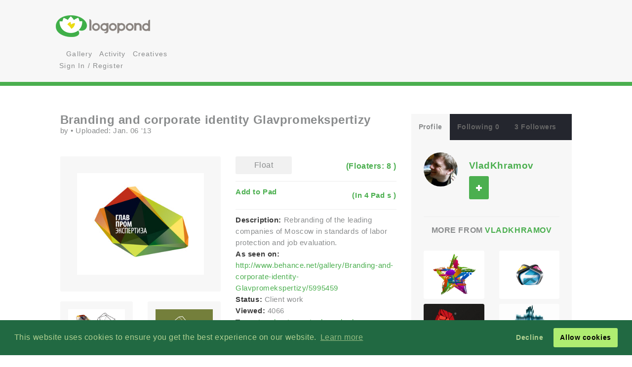

--- FILE ---
content_type: text/html; charset=UTF-8
request_url: https://logopond.com/VladKhramov/showcase/detail/187571
body_size: 7853
content:
<!DOCTYPE HTML PUBLIC "-//W3C//DTD HTML 4.01 Transitional//EN"
"//www.w3.org/TR/html4/loose.dtd">
<html>
	<head>
		<meta charset='utf-8'>
		<meta name="viewport" content="width=device-width, initial-scale=1">
		<meta name="google-site-verification" content="e5nE-5DSpDOKpZyHjcmoOKUbKfu9xg7uGC1D4GbbYi8" />
		<meta property="og:title" content="Branding and corporate identity Glavpromekspertizy" />
		<meta property="og:image" content="/logos/90264851f30dc9dd85e7c56a69b48947.png" />
          <meta property="og:description" content="" /> 
		<title>Logopond - Logo, Brand &amp; Identity Inspiration (Branding and corporate identity Glavpromekspertizy)</title>
		<script src="https://code.jquery.com/jquery-1.12.4.js"></script>
		<script type="text/javascript" src="https://code.jquery.com/ui/1.12.1/jquery-ui.js"></script>
		<script type="text/javascript" src="/assets/js/bootstrap.js"></script>
		<script type="text/javascript" src="/assets/js/mentions.js"></script>
		<script type="text/javascript" src="/assets/js/ajax_request.js"></script>
        		<script src="//m.servedby-buysellads.com/monetization.js" type="text/javascript"></script>

		<script type="text/javascript" src="//s7.addthis.com/js/300/addthis_widget.js#pubid=logopond"></script> 
		<script type="text/javascript">
	(function(){
		var bsa_optimize=document.createElement('script');
		bsa_optimize.type='text/javascript';
		bsa_optimize.async=true;
		bsa_optimize.src='https://cdn4.buysellads.net/pub/logopond.js?'+(new Date()-new Date()%600000);
		(document.getElementsByTagName('head')[0]||document.getElementsByTagName('body')[0]).appendChild(bsa_optimize);
	})();
</script>
        
        
		<link href='/assets/css/overrides.css' rel='stylesheet' media='all'  type='text/css'>
<script src="https://kit.fontawesome.com/e9599bc00c.js"></script>		<link rel="image_src" href="/logos/90264851f30dc9dd85e7c56a69b48947.png" />
	
     </head>
	<body>
	<script> 
(function(){
  if(typeof _bsa !== 'undefined' && _bsa) {
    _bsa.init('stickybox', 'CK7D4277', 'placement:logopondcom');
    _bsa.init('flexbar', 'CKYDL2QU', 'placement:logopondcom');
  }
})();
</script>
		<header>
			<section class="large-11 medium-10 tween-10 small-10 large-centered medium-centered tween-centered small-centered row">
				<div class="medium-4 mleft tween-12 tleft">
					<h1 class="large-2 medium-12 tween-6 lleft tleft small-12">
						<a href='https://logopond.com/' class="lleft mleft tleft sleft">
							Home
						</a>
					</h1>
					<div id="main_nav" class="large-4 medium-12 tween-6 lleft mclear tleft small-12">
						<ul class="mains">
						<li class="menu lleft mleft tleft sleft">
				<a href="/search">
					<i class="fa fa-search" aria-hidden="true"></i>
				</a>
			</li>
			<li class="lleft mleft tleft sleft navsearch" id="panelThatSlides" style="display:none;">
				<form name="Search" method="GET" action="https://logopond.com/search/" >
					<label id="contentThatFades" class="lleft mleft tleft">
						<input type="text" name="terms" id="search" placeholder="Search..." value="" />
						<input type="hidden" name="searchtype" value="tag" />
					</label>
				</form>
			</li>
			<li class="menu lleft mleft tleft sleft">
				<a href='https://logopond.com/gallery/list/?gallery=featured&filter=' class=" " >
					Gallery
				</a>
			</li>
			<li class="menu lleft mleft tleft sleft">
				<a href='https://logopond.com/activity/list/' class="">
					Activity
				</a>
			</li>
			<li class="menu lleft mleft tleft sleft">
				<a href='https://logopond.com/creatives/list/?filter=all' class="">
					Creatives
				</a>
			</li>
						<li class="menu lleft mleft tleft sleft">
				<a href='https://logopond.com/auth/login'>
					<i class="fa fa-unlock" aria-hidden="true"></i> Sign In / Register
				</a>
							</li>
								</div>
					<div class="mcreatespaceclear tcreatespaceclear screatespaceclear">
					</div>
				</div>
				<div class="tcreatespace">
				</div>
				<div class="large-6 medium-8 lright mright tween-centered">
					
<!-- /8691100/Logopond_S2S_Leaderboard_ROS_ATF -->
<div id="bsa-zone_1578955643228-0_123456" style="z-index:500; text-align:right;"></div>


<div id="carbon-block"></div>

<script>
  fetch(new Request("https://pagead2.googlesyndication.com/pagead/js/adsbygoogle.js", { method: 'HEAD', mode: 'no-cors'})).then(function(response) {
    return true;
  }).catch(function(e) {
    var carbonScript = document.createElement("script");
    carbonScript.src = "//cdn.carbonads.com/carbon.js?serve=CE7DT2QN&placement=logopondcom";
    carbonScript.id = "_carbonads_js";
    document.getElementById("carbon-block").appendChild(carbonScript);
  });
</script>
				</div>
				<div class="clearer ">
				</div>
			</section>
		</header>
		<div class="clearer">
		</div>
		
		<!-- detail squeeze test -->
		
		<div class="detailsqueeze large-centered">
			
			<!--  -->
			
			<section class="large-8 medium-10 tween-10  small-10 large-centered medium-centered tween-centered small-centered">
				<div class="clearer">
									</div>
				
				<!--   -->
				
				<div class="large-8 medium-8 tween-7 small-12 lcolumns mcolumns tcolumns ">
					
     <div class="lcreatespace mcreatespace tcreatespace screatespace">
     </div>
     
     <!-------------------------------------           logo info          ----------------------------------------------------------------->
     
     <div id="logo_info_title" class="pushtop">
         
          <div class="detail_header large-12 medium-12 tween-12 small-12">
               <h2>
                    Branding and corporate identity Glavpromekspertizy               </h2>
               <p>
                    by
                    <a href="https://logopond.com//profile/" title="">
                                             </a>
                    &bull; Uploaded:
                    Jan. 06 '13                     <!-- gallery -->
                    
                                   </p>
          </div>
          
          <!-------------------------------------           logo display info          ----------------------------------------------------------------->
          
          <div class="large-6 medium-6 tween-12 small-12  lleft lcolumn_left mcolumn_left ">
                
                              <img title="Branding and corporate identity Glavpromekspertizy" src="/logos/90264851f30dc9dd85e7c56a69b48947.png" alt="90264851f30dc9dd85e7c56a69b48947.png" class="swapper at_include" />
               
               <!-------------------------------------        variations        ----------------------------------------------------------------->
               
               <div class="large-12 medium-12 tween-12 small-12   detail_variations row">
                    <div class="row">
                                                  <div class="large-6 medium-6 tween-6 small-6 lcolumns mcolumns tcolumns scolumns logo_image_a">
                              <img src="/logos/009081865cca95be3ea49ea2d78d663c.png"  alt="009081865cca95be3ea49ea2d78d663c.png" class="swappes" />
                         </div>
                                                  <div class="large-6 medium-6 tween-6 small-6 lcolumns mcolumns tcolumns scolumns logo_image_a">
                              <img src="/logos/007008206819a6ce93856dfee24e8d9b.png"  alt="007008206819a6ce93856dfee24e8d9b.png" class="swappes" />
                         </div>
                                                  <div class="large-6 medium-6 tween-6 small-6 lcolumns mcolumns tcolumns scolumns logo_image_a">
                              <img src="/logos/711995d2398f28290e309e9024509bfb.png"  alt="711995d2398f28290e309e9024509bfb.png" class="swappes" />
                         </div>
                                                  <div class="large-6 medium-6 tween-6 small-6 lcolumns mcolumns tcolumns scolumns logo_image_a">
                              <img src="/logos/6029d3a9591ad0691b5e19bebe084753.png"  alt="6029d3a9591ad0691b5e19bebe084753.png" class="swappes" />
                         </div>
                                                  <div class="large-6 medium-6 tween-6 small-6 lcolumns mcolumns tcolumns scolumns logo_image_a">
                              <img src="/logos/5211f1db1cc38511abd90d3e66aa9b07.png"  alt="5211f1db1cc38511abd90d3e66aa9b07.png" class="swappes" />
                         </div>
                                                  <div class="large-6 medium-6 tween-6 small-6 lcolumns mcolumns tcolumns scolumns logo_image_a">
                              <img src="/logos/b5f8d6943efb6f246d54cc10ce5c680d.png"  alt="b5f8d6943efb6f246d54cc10ce5c680d.png" class="swappes" />
                         </div>
                                             </div>
               </div>
          </div>
          
          <!-------------------------------------           logo detail info          ----------------------------------------------------------------->
          
          <div class="large-6 medium-6 tween-12 small-12 lcolumn_right mcolumn_right hook">
               
               <!-- float -->
               
               <div id="float_187571" class="float_187571 row">
               
                              <div class="boat deactive floatondetail" onclick="float(187571, , 's')">
                    <i class="far fa-life-ring" ></i> Float
               </div>
               <a class="txtright lright mright tright sright" href="https://logopond.com//showcase/floaters/187571">
                    <b>(Floaters:
                         8                         )</b>
               </a>
                             
               </div>
                <p class="clearer"></p>
               
               <!-- add to pad -->
               
               <p id="addpad_187571" class="pad row  clearer">
                                        <a href="javascript:void(0)" onclick="showpadlist(187571, )" class="lleft mleft sleft ">
                         <b><i class="fa fa-archive" aria-hidden="true"></i> Add to Pad</b>
                    </a>
                    <a class="txtright lright mright tright sright" href="https://logopond.com//showcase/pads/187571">
                         <b>(In
                              4                              Pad
                              s                              )</b>
                    </a>
                                   <div id="padlistcontainer" class="clearer">
               </div>
               </p>
               
               <!-- description -->
               <p >
                                        <strong>Description:</strong>
                    Rebranding of the leading companies of Moscow in standards of labor protection and job evaluation.                                        
                    <!-- website -->
                    
                                        <br>
                    <strong>As seen on:</strong>
                    <a rel="nofollow" href="http://www.behance.net/gallery/Branding-and-corporate-identity-Glavpromekspertizy/5995459" title="Branding and corporate identity Glavpromekspertizy">
                         http://www.behance.net/gallery/Branding-and-corporate-identity-Glavpromekspertizy/5995459                    </a>
                                                            <br>
                                        
                    <!-- status -->
                    
                    <strong>Status: </strong>
                    Client work                    <br>
                    <strong>Viewed:</strong>
                    4066                    
                    <!-- tags -->
                    
                                        <br>
                    <strong>Tags:</strong>
                                                            <a href="https://logopond.com/search/?terms=trend&filter=&page=&wgal=A&perpage=" id="tag_648753">
                         trend                    </a>
                                        &bull;
                                                            <a href="https://logopond.com/search/?terms=stone&filter=&page=&wgal=A&perpage=" id="tag_648752">
                         stone                    </a>
                                        &bull;
                                                            <a href="https://logopond.com/search/?terms=trademark&filter=&page=&wgal=A&perpage=" id="tag_648751">
                         trademark                    </a>
                                        &bull;
                                                            <a href="https://logopond.com/search/?terms=logo&filter=&page=&wgal=A&perpage=" id="tag_648750">
                         logo                    </a>
                                                            <br>
                    <!-- share -->
                    
                    <strong class="lleft mleft sleft">Share: &nbsp;</strong>
                    <span class="addthis_sharing_toolbox ">
                    </span>
               <div class="clearer">
               </div>
               </p>
          </div>
     </div>
     <div class="lcreatespaceclear mcreatespaceclear tcreatespaceclear screatespaceclear">
     </div>
<div class="commentors pushtop">
          <h3 class="linebehind pushbottom"><span>Lets Discuss</span></h3>
                    <a name="369920">
          </a>
          <div id="s_369920" class="comments good">
               <div class="large-2 medium-3 tween-3 lcolumns mcolumns tcolumns">
                    <a href="https://logopond.com/all4leo/profile/19160">
                         			<div class="featured_crown_site"></div>
		<img class="gravatar" src="https://logopond.com/avatar/19160/leo.png" width="75" height="75"  alt="19160" />                    </a>
               </div>
               <div class="large-10 lcolumns mcolumns medium-9 tcolumns tween-9">
                    <a class="author_name lleft mleft" href="https://logopond.com/all4leo/profile/19160">
                         all4leo                         <small>
                         Jan. 06 '13                          </small>
                    </a>
                    <div class="smaller lleft mleft">
                                             </div>
                    <div class="clearer">
                    </div>
                    <p id="com_369920" class="olderreaders">
                         Super cool branding,<br />
love this office interior style!                    </p>
                    <small>
                    <a href="javascript:void(0)" class="lcolumns lright" onclick="insertText('comments', ' @all4leo ');">Reply</a>
                    </small>
                    <div id="floatcom_369920" class="float_com369920">
                                                  <div class="left mleft tleft sleft">
                              
                               <div class="boatcom deactive floatondetail" onclick="floatcom(369920, , 'icon')">
          <i class="far fa-life-ring"></i></div>
                           
                         </div>
                                                                      </div>
               </div>
               <div class="clearer">
               </div>
          </div>
                    <a name="370487">
          </a>
          <div id="s_370487" class="comments good">
               <div class="large-2 medium-3 tween-3 lcolumns mcolumns tcolumns">
                    <a href="https://logopond.com/nydesign/profile/79405">
                         <img class="gravatar" src="https://logopond.com/avatar/79405/dribbble-avatar.png" width="75" height="75"  alt="79405" />                    </a>
               </div>
               <div class="large-10 lcolumns mcolumns medium-9 tcolumns tween-9">
                    <a class="author_name lleft mleft" href="https://logopond.com/nydesign/profile/79405">
                         nydesign                         <small>
                         Jan. 11 '13                          </small>
                    </a>
                    <div class="smaller lleft mleft">
                                             </div>
                    <div class="clearer">
                    </div>
                    <p id="com_370487" class="olderreaders">
                         nice work. kinda reminds me of <a href="http://www.behance.net/gallery/Casa-da-Musica-Identity/4745703">http://www.behance.net/gallery/Casa-da-Musica-Identity/4745703</a>                    </p>
                    <small>
                    <a href="javascript:void(0)" class="lcolumns lright" onclick="insertText('comments', ' @nydesign ');">Reply</a>
                    </small>
                    <div id="floatcom_370487" class="float_com370487">
                                                  <div class="left mleft tleft sleft">
                              
                               <div class="boatcom deactive floatondetail" onclick="floatcom(370487, , 'icon')">
          <i class="far fa-life-ring"></i></div>
                           
                         </div>
                                                                      </div>
               </div>
               <div class="clearer">
               </div>
          </div>
                    <div id="results">
          </div>
                    <p class="reg_com large-8 medium-8 small-8 large-centered medium-centered small-centered">
               Please login/signup to make a comment, registration is easy
          </p>
          <div class="large-8 medium-8 tween-8 small-12 large-centered medium-centered tween-centered small-centered">
               <div class="large-5 medium-5 tween-5 small-12 lleft mleft tleft sleft ">
                    <a href="/auth/login" class="button"> Sign in </a>
               </div>
               <div class="screatespaceclear">
               </div>
               <div class="large-5 medium-5 tween-5 small-12 lright mright tright sright">
                    <a href="/auth/signup" class="button" title="Login">Sign Up</a>
               </div>
          </div>
          <div class="clearpx">
          </div>
               </div>
				</div>
				
				<!--   -->
				
				<div class="large-4 medium-4 tween-5 small-12 lcolumns mcolumns tcolumns">
					
<div class="lcreatespace mcreatespace tcreatespace screatespace">
		</div>
		<div class="pushtop">
			<ul class="tabs">
				<li>
					<a class="large-4" href='#tab1'>
						Profile
					</a>
				</li>
				<li>
					<a class="large-4" href='#tab2'>
						Following 0					</a>
				</li>
				<li>
					<a class="large-4" href='#tab3'>
						3 Followers					</a>
				</li>
			</ul>
			<div id="wrap">
				<div id='tab1'>
					<div class="large-4 medium-3 tween-3 small-3 lleft mleft tleft sleft">
						<a href="https://logopond.com/VladKhramov/profile/89434" title="VladKhramov">
														<img class="gravatar" src="https://logopond.com/avatar/89434/vld_300x300_3.jpg" width="100%" height="100%"  alt="89434" />						</a>
					</div>
					<div class="large-7 medium-8 tween-8 small-8 lright mright tright sright">
						<h3>
							<a href="https://logopond.com/VladKhramov/profile/89434" title="VladKhramov">
								VladKhramov							</a>
							<br>
							<p class="lcolumn_left">
												<span id="id_89434">
				<a href="javascript:void(0)" class="button  favsmallfollow" onclick="follow(89434,  , 'follow', 'small')">Follow</a>
				</span>
										</p>
							<p class="lleft">
															</p>
						</h3>
					</div>
					<div class="lclear mclear tclear sclear">
					</div>
					
					<!-------------------------------------	          more from user         ----------------------------------------------------------------->
					
										<div class="row linetop">
						<h4 class="center_text pushbottom">More from
							<a href="https://logopond.com/VladKhramov/profile/89434" title="VladKhramov">
								VladKhramov							</a>
						</h4>
						
						<!-- set up left right more from user -->
						
						<ul id="detail_more_logos" class="row">
														<li class="large-6 medium-6 tween-6 small-6 lcolumns mcolumns tcolumns scolumns ">
								<a href="https://logopond.com/VladKhramov/showcase/detail/172928" title="Logo of the travel Star agency" class="logo_image_a">
									<img src="/logos/eef0d9fa9f3d70035ef32fcd5fcc5b6e.png" alt="Logo of the travel Star agency" width="100%" />
								</a>
							</li>
														<li class="large-6 medium-6 tween-6 small-6 lcolumns mcolumns tcolumns scolumns ">
								<a href="https://logopond.com/VladKhramov/showcase/detail/172929" title="Logo of the investment Solaris company" class="logo_image_a">
									<img src="/logos/7cc2b268683a95b08290edaae77a3ebd.png" alt="Logo of the investment Solaris company" width="100%" />
								</a>
							</li>
														<li class="large-6 medium-6 tween-6 small-6 lcolumns mcolumns tcolumns scolumns ">
								<a href="https://logopond.com/VladKhramov/showcase/detail/172930" title="Logo of company Graphics engineering" class="logo_image_a">
									<img src="/logos/76e4025e422f6fddcdc1c1b59541c1a3.png" alt="Logo of company Graphics engineering" width="100%" />
								</a>
							</li>
														<li class="large-6 medium-6 tween-6 small-6 lcolumns mcolumns tcolumns scolumns ">
								<a href="https://logopond.com/VladKhramov/showcase/detail/175435" title="Logo of the city of Kursk (Russia)" class="logo_image_a">
									<img src="/logos/2c6a53f6818cef14026b0ded7eb581d3.png" alt="Logo of the city of Kursk (Russia)" width="100%" />
								</a>
							</li>
														<li class="large-6 medium-6 tween-6 small-6 lcolumns mcolumns tcolumns scolumns ">
								<a href="https://logopond.com/VladKhramov/showcase/detail/185426" title="Territorial transforming brand of the city of Sama" class="logo_image_a">
									<img src="/logos/8c45f16241f03956502bfdc8fea8e65b.png" alt="Territorial transforming brand of the city of Sama" width="100%" />
								</a>
							</li>
														<li class="large-6 medium-6 tween-6 small-6 lcolumns mcolumns tcolumns scolumns ">
								<a href="https://logopond.com/VladKhramov/showcase/detail/248202" title="E=mc2" class="logo_image_a">
									<img src="/logos/0f4be3926257f86114959ebbffab1ed4.png" alt="E=mc2" width="100%" />
								</a>
							</li>
													</ul>
						<div class="clear">
						</div>
											</div>
					<div class="row linetop">
						<div align="center" id="div-gpt-ad-300x250" class="detail_side thide shide pushtop">
							<!-- /8691100/Logopond_S2S_RightRail -->
<div id=bsa-zone_1578955737439-8_123456></div>
						</div>
					</div>
				</div>
				<div id='tab2'>
					<ul class="favuserlist">
	</ul>
<!--   -->
<div class="lcreatespaceclear mcreatespaceclear tcreatespaceclear screatespaceclear"></div> 
<!--   -->
<div class="">
<a href="https://logopond.com/VladKhramov/profile/following/89434" class="button subprofiles large-6 medium-6 tween-6 small-6">More</a></div>				</div>
				<div id='tab3'>
					<ul class="favuserlist">
		<li class="row">
		<a href="https://logopond.com/DYoNs/profile/293761" class="block">
		<div class="left"> 
			<img class="gravatar" src="//www.gravatar.com/avatar.php?gravatar_id=d41d8cd98f00b204e9800998ecf8427e&amp;size=35&amp;default=https://logopond.com/img/logopondgravatar.gif&amp;border=fff"  width="35" height="35" />		</div>
		<div class="name left push-1">
			DYoNs		</div>
		</a>
	</li>
		<li class="row">
		<a href="https://logopond.com/duvlaev/profile/244285" class="block">
		<div class="left"> 
			<img class="gravatar" src="//www.gravatar.com/avatar.php?gravatar_id=d41d8cd98f00b204e9800998ecf8427e&amp;size=35&amp;default=https://logopond.com/img/logopondgravatar.gif&amp;border=fff"  width="35" height="35" />		</div>
		<div class="name left push-1">
			duvlaev		</div>
		</a>
	</li>
		<li class="row">
		<a href="https://logopond.com/Shikheigoh/profile/293815" class="block">
		<div class="left"> 
			<img class="gravatar" src="//www.gravatar.com/avatar.php?gravatar_id=d41d8cd98f00b204e9800998ecf8427e&amp;size=35&amp;default=https://logopond.com/img/logopondgravatar.gif&amp;border=fff"  width="35" height="35" />		</div>
		<div class="name left push-1">
			Shikheigoh		</div>
		</a>
	</li>
	</ul>

<!--   -->
<div class="lcreatespaceclear mcreatespaceclear tcreatespaceclear screatespaceclear"></div> 
<!--   -->
<div class="">
<a href="https://logopond.com/VladKhramov/profile/followers/89434" class="button subprofiles large-6 medium-6 tween-6 small-6">More</a></div>				</div>
			</div>
		</div>
				</div>
			</section>
			
			<!-- detail squeeze test -->
			
		</div>
		
		<!--  -->
		
		<div class="lcreatespace mcreatespace tcreatespace screatespace">
		</div>
		<section id="newsletter" class="large-12 medium-12 tween-12 small-12 row">
			<div class="large-5 lleft medium-10 medium-centered tween-centered small-10 tween-10">
				
			<section class="large-9 medium-12 small-12 lright medium-centered  tween-centered small-centered" style="text-align:center">
				<!-- Begin MailChimp Signup Form -->
				<link href="//cdn-images.mailchimp.com/embedcode/classic-10_7.css" rel="stylesheet" type="text/css">
				<style type="text/css">
	#mc_embed_signup{background:#fff; clear:left; font:14px Helvetica,Arial,sans-serif; }
	/* Add your own MailChimp form style overrides in your site stylesheet or in this style block.
	   We recommend moving this block and the preceding CSS link to the HEAD of your HTML file. */
</style>
				<form action="//logopond.us4.list-manage.com/subscribe/post?u=6bda5442a0b44b7ed739f002e&amp;id=5638f2ca6f" method="post" id="mc-embedded-subscribe-form" name="mc-embedded-subscribe-form" class="validate" target="_blank" novalidate style="margin-top:15px;">
					<div id="mc_embed_signup_scroll">
						<div class="mc-field-group">
							<div id="mce-responses" class="clear">
								<div class="response" id="mce-error-response" style="display:none">
								</div>
								<div class="response" id="mce-success-response" style="display:none">
								</div>
							</div>
							<fieldset>
								<label for="mce-EMAIL" class="lleft mleft tleft sleft large-9 medium-10 tween-10 small-12">
									<input type="email" value="" name="EMAIL" class=" required email" id="mce-EMAIL" placeholder="Join Mailing List - Email Address">
									 
								</label> 
								<label class="lleft mleft tleft sleft">
								<input type="submit" value="Subscribe" name="subscribe" id="mc-embedded-subscribe" class="button" style="padding-top:15px; padding-bottom:15px; top:-5px"></label>
							</fieldset>
						</div>
						<div style="position: absolute; left: -5000px;" aria-hidden="true">
							<input type="text" name="b_6bda5442a0b44b7ed739f002e_5638f2ca6f" tabindex="-1" value="">
						</div>
					</div>
				</form>
				<script type='text/javascript' src='//s3.amazonaws.com/downloads.mailchimp.com/js/mc-validate.js'></script><script type='text/javascript'>(function($) {window.fnames = new Array(); window.ftypes = new Array();fnames[0]='EMAIL';ftypes[0]='email';fnames[1]='FNAME';ftypes[1]='text';fnames[2]='LNAME';ftypes[2]='text';fnames[3]='MMERGE3';ftypes[3]='text';fnames[4]='MMERGE4';ftypes[4]='text';fnames[5]='MMERGE5';ftypes[5]='text';fnames[6]='MMERGE6';ftypes[6]='text';fnames[7]='MMERGE7';ftypes[7]='text';fnames[8]='MMERGE8';ftypes[8]='text';fnames[9]='MMERGE9';ftypes[9]='text';fnames[10]='MMERGE10';ftypes[10]='text';fnames[11]='MMERGE11';ftypes[11]='text';fnames[12]='MMERGE12';ftypes[12]='text';fnames[13]='MMERGE13';ftypes[13]='text';fnames[14]='MMERGE14';ftypes[14]='text';fnames[15]='MMERGE15';ftypes[15]='text';fnames[16]='COMPANY';ftypes[16]='text';fnames[17]='PHONE';ftypes[17]='phone';fnames[18]='ADDRESS';ftypes[18]='address';fnames[19]='LATITUDE';ftypes[19]='text';fnames[20]='LONGITUDE';ftypes[20]='text';fnames[21]='ADDED_ON';ftypes[21]='date';}(jQuery));var $mcj = jQuery.noConflict(true);</script>
				<!--End mc_embed_signup-->
			</section>
              
	
			</div>
			<div class="large-7 lright medium-12 medium-centered lright tween-centered shide">
				<!-- /8691100/Logopond_S2S_Leaderboard_ROS_BTF -->
<div id="bsa-zone_1578955694354-5_123456"></div>			</div>
		</section>
		<footer class="large-12 medium-12 tween-12 small-12 row">
			<section class="large-10 medium-10 tween-10 small-10 large-centered medium-centered tween-centered small-centered">
				
				<!--     -->
				
				<div class="large-2 medium-3 tween-3 small-5 lcolumns mcolumns tcolumns">
					<img src="/assets/img/logo-footer.png" />
				</div>
				<br>
				<dl class="large-3 medium-9 tween-9 small-12 lcolumns mcolumns tleft">
					<dt>Logopond is Inspiration</dt>
					<dd>Logopond is an inspirational site &amp; showcase of identity work from designers of varying abilities all across the world. We seek to inspire and improve the talents of our design family through shared knowledge and helpful experiences. <br> <br>
					<a class="button large-6 medium-3 tween-4 small-6" href="/algae/about">
							About
						</a>
						</dd>
				</dl>
				
				<!--     -->
				<div class="mcreatespace tcreatespace screatespace">
				</div>
				<div class="large-2 medium-3 tween-3 small-5 lcolumns mcolumns tcolumns sleft">
					<img src="/assets/img/logomilk-footer.png" />
				</div>
				<dl class="large-3 medium-6 tween-6 small-12 lcolumns mcolumns tleft sleft">
					<dt>Identity Purist</dt>
					<dd>It is important that we do not forget our roots and fundamentals.<br>
						<br>
						With the help of
						<a class="inline" href="http://designabot.net">
							Rich Scott
						</a>
						and several others we have curated some of the best black &amp; white identities logopond has to offer!<br>
						<br>
						<a class="button large-6 medium-3 tween-4 small-6" href="/logomilk/bw">
							More
						</a>
					</dd>
				</dl>
				
				<!--     -->
						<div class="screatespace sclear">
				</div>	
				<dl class="large-2 medium-2 tween-3 small-12 lcolumns mcolumns tcolumns">
					<dt>Social Waters</dt>
					<dd>
						<a href="http://www.facebook.com/groups/141975825721/">
							Facebook
						</a>
					</dd>
					<dd>
						<a href="http://twitter.com/logopond" title="Twitter">
							Twitter
						</a>
					</dd>
					<dd>
						<a href="http://pinterest.com/logopond/" title="Pinterest">
							Pinterest
						</a>
					</dd>

					
					<dd>
						<a  href="https://www.instagram.com/logopondofficial/" title="Instagram">
							Instagram
						</a>
					</dd>
					
					
					<dd>
						<a href="/eps/logopond_icon_set.zip"> 
							Logopond Icons 
						</a>
					</dd>
					<dt>Partners</dt>
					<dd style="margin:10px 0">
						<a href="http://logobaker.ru" title="LogoBaker">
							<img src="/eps/logobaker.png" />
						</a>
					</dd>
                    <dd><!--
						<a href="https://www.elephantmark.com/">
							<img src="/assets/img/ElephantMark_175x36.png"/>
						</a>
					</dd>
					
					<dd>
						<a href="http://leologos.com/">
							Smart Logos
						</a>
					</dd>-->
					
					
					
				</dl>
				 
			
			</section>
		</footer>

<link rel="stylesheet" type="text/css" href="//cdnjs.cloudflare.com/ajax/libs/cookieconsent2/3.1.0/cookieconsent.min.css" />
<script src="//cdnjs.cloudflare.com/ajax/libs/cookieconsent2/3.1.0/cookieconsent.min.js"></script>
<script>
window.addEventListener("load", function(){
window.cookieconsent.initialise({
  "palette": {
    "popup": {
      "background": "#216942",
      "text": "#b2d192"
    },
    "button": {
      "background": "#afed71"
    }
  },
  "type": "opt-out"
})});
  (function(){
    var fullres = document.createElement('script');
    fullres.async = true;
    fullres.src = 'https://t.fullres.net/logopond.js?'+(new Date()-new Date()%43200000);
    document.head.appendChild(fullres);
  })();
</script>		<div class="copyright large-12 medium-12 tween-12 small-12">
			<section class="large-9 medium-10 tween-10 small-10 large-centered medium-centered tween-centered small-centered row">
				
					Logopond &copy; 2006 - 2026				
					<a href="mailto:logopondnoreply@gmail.com" title="contact">
						Contact: Management
					</a>
					|
					<a href="https://logopond.com/algae/tos" title="Terms of Service">
						Terms of Service
					</a>
					|
					<a href="https://logopond.com/algae/pp" title="Privacy Policy">
						Privacy Policy
					</a>
					|
					<a href="http://logopond.bsa-whitelabel.com">
						Advertise
					</a>
				 
				
			</section>
		</div>
<!-- Pinterest Tag -->
<script>
!function(e){if(!window.pintrk){window.pintrk = function () {
window.pintrk.queue.push(Array.prototype.slice.call(arguments))};var
  n=window.pintrk;n.queue=[],n.version="3.0";var
  t=document.createElement("script");t.async=!0,t.src=e;var
  r=document.getElementsByTagName("script")[0];
  r.parentNode.insertBefore(t,r)}}("https://s.pinimg.com/ct/core.js");
pintrk('load', '2613409854836', {em: '<user_email_address>'});
pintrk('page');
</script>
<noscript>
<img height="1" width="1" style="display:none;" alt=""
  src="https://ct.pinterest.com/v3/?event=init&tid=2613409854836&pd[em]=<hashed_email_address>&noscript=1" />
</noscript>
<!-- end Pinterest Tag -->			<!-- Google tag (gtag.js) -->
<script async src="https://www.googletagmanager.com/gtag/js?id=G-30417SL5FR"></script>
<script>
  window.dataLayer = window.dataLayer || [];
  function gtag(){dataLayer.push(arguments);}
  gtag('js', new Date());

  gtag('config', 'G-30417SL5FR');
</script>

	</body>
</html>